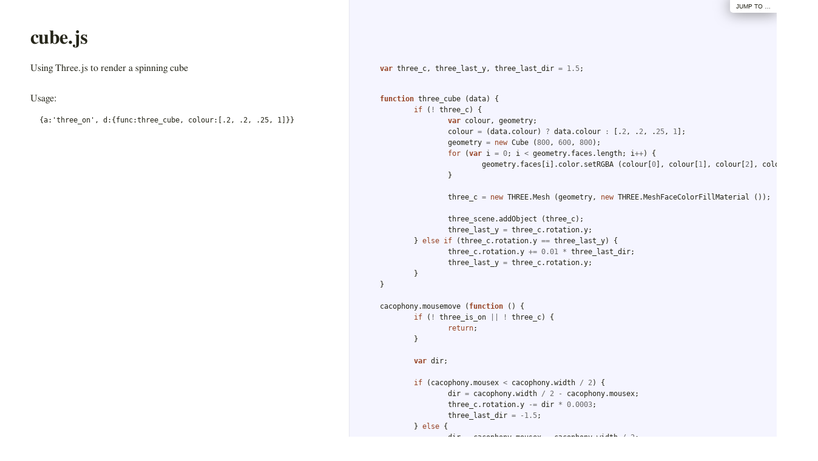

--- FILE ---
content_type: text/html
request_url: http://www.cacophonyjs.com/docs/cube.html
body_size: 1437
content:
<!DOCTYPE html>  <html> <head>   <title>cube.js</title>   <meta http-equiv="content-type" content="text/html; charset=UTF-8">   <link rel="stylesheet" media="all" href="docco.css" /> </head> <body>   <div id="container">     <div id="background"></div>            <div id="jump_to">         Jump To &hellip;         <div id="jump_wrapper">           <div id="jump_page">                                           <a class="source" href="cacophony.html">                 cacophony.js               </a>                                           <a class="source" href="circles.html">                 circles.js               </a>                                           <a class="source" href="context.html">                 context.js               </a>                                           <a class="source" href="core.html">                 core.js               </a>                                           <a class="source" href="cube.html">                 cube.js               </a>                                           <a class="source" href="datafeed.html">                 datafeed.js               </a>                                           <a class="source" href="flicker.html">                 flicker.js               </a>                                           <a class="source" href="input.html">                 input.js               </a>                                           <a class="source" href="lyrics.html">                 lyrics.js               </a>                                           <a class="source" href="ribbon.html">                 ribbon.js               </a>                                           <a class="source" href="skyline.html">                 skyline.js               </a>                                           <a class="source" href="sparkles.html">                 sparkles.js               </a>                                           <a class="source" href="three.html">                 three.js               </a>                                           <a class="source" href="volume.html">                 volume.js               </a>                                           <a class="source" href="index.html">                 index.js               </a>                                           <a class="source" href="settings.html">                 settings.js               </a>                                           <a class="source" href="story.html">                 story.js               </a>                        </div>         </div>       </div>          <table cellpadding="0" cellspacing="0">       <thead>         <tr>           <th class="docs">             <h1>               cube.js             </h1>           </th>           <th class="code">           </th>         </tr>       </thead>       <tbody>                               <tr id="section-1">             <td class="docs">               <div class="octowrap">                 <a class="octothorpe" href="#section-1">#</a>               </div>               <p>Using Three.js to render a spinning cube</p>             </td>             <td class="code">               <div class="highlight"><pre><span class="kd">var</span> <span class="nx">three_c</span><span class="p">,</span> <span class="nx">three_last_y</span><span class="p">,</span> <span class="nx">three_last_dir</span> <span class="o">=</span> <span class="mf">1.5</span><span class="p">;</span></pre></div>             </td>           </tr>                               <tr id="section-2">             <td class="docs">               <div class="octowrap">                 <a class="octothorpe" href="#section-2">#</a>               </div>               <p>Usage:</p>

<pre><code>{a:'three_on', d:{func:three_cube, colour:[.2, .2, .25, 1]}}
</code></pre>             </td>             <td class="code">               <div class="highlight"><pre><span class="kd">function</span> <span class="nx">three_cube</span> <span class="p">(</span><span class="nx">data</span><span class="p">)</span> <span class="p">{</span>
	<span class="k">if</span> <span class="p">(</span><span class="o">!</span> <span class="nx">three_c</span><span class="p">)</span> <span class="p">{</span>
		<span class="kd">var</span> <span class="nx">colour</span><span class="p">,</span> <span class="nx">geometry</span><span class="p">;</span>
		<span class="nx">colour</span> <span class="o">=</span> <span class="p">(</span><span class="nx">data</span><span class="p">.</span><span class="nx">colour</span><span class="p">)</span> <span class="o">?</span> <span class="nx">data</span><span class="p">.</span><span class="nx">colour</span> <span class="o">:</span> <span class="p">[.</span><span class="mi">2</span><span class="p">,</span> <span class="p">.</span><span class="mi">2</span><span class="p">,</span> <span class="p">.</span><span class="mi">25</span><span class="p">,</span> <span class="mi">1</span><span class="p">];</span>
		<span class="nx">geometry</span> <span class="o">=</span> <span class="k">new</span> <span class="nx">Cube</span> <span class="p">(</span><span class="mi">800</span><span class="p">,</span> <span class="mi">600</span><span class="p">,</span> <span class="mi">800</span><span class="p">);</span>
		<span class="k">for</span> <span class="p">(</span><span class="kd">var</span> <span class="nx">i</span> <span class="o">=</span> <span class="mi">0</span><span class="p">;</span> <span class="nx">i</span> <span class="o">&lt;</span> <span class="nx">geometry</span><span class="p">.</span><span class="nx">faces</span><span class="p">.</span><span class="nx">length</span><span class="p">;</span> <span class="nx">i</span><span class="o">++</span><span class="p">)</span> <span class="p">{</span>
			<span class="nx">geometry</span><span class="p">.</span><span class="nx">faces</span><span class="p">[</span><span class="nx">i</span><span class="p">].</span><span class="nx">color</span><span class="p">.</span><span class="nx">setRGBA</span> <span class="p">(</span><span class="nx">colour</span><span class="p">[</span><span class="mi">0</span><span class="p">],</span> <span class="nx">colour</span><span class="p">[</span><span class="mi">1</span><span class="p">],</span> <span class="nx">colour</span><span class="p">[</span><span class="mi">2</span><span class="p">],</span> <span class="nx">colour</span><span class="p">[</span><span class="mi">3</span><span class="p">]);</span>
		<span class="p">}</span>

		<span class="nx">three_c</span> <span class="o">=</span> <span class="k">new</span> <span class="nx">THREE</span><span class="p">.</span><span class="nx">Mesh</span> <span class="p">(</span><span class="nx">geometry</span><span class="p">,</span> <span class="k">new</span> <span class="nx">THREE</span><span class="p">.</span><span class="nx">MeshFaceColorFillMaterial</span> <span class="p">());</span>

		<span class="nx">three_scene</span><span class="p">.</span><span class="nx">addObject</span> <span class="p">(</span><span class="nx">three_c</span><span class="p">);</span>
		<span class="nx">three_last_y</span> <span class="o">=</span> <span class="nx">three_c</span><span class="p">.</span><span class="nx">rotation</span><span class="p">.</span><span class="nx">y</span><span class="p">;</span>
	<span class="p">}</span> <span class="k">else</span> <span class="k">if</span> <span class="p">(</span><span class="nx">three_c</span><span class="p">.</span><span class="nx">rotation</span><span class="p">.</span><span class="nx">y</span> <span class="o">==</span> <span class="nx">three_last_y</span><span class="p">)</span> <span class="p">{</span>
		<span class="nx">three_c</span><span class="p">.</span><span class="nx">rotation</span><span class="p">.</span><span class="nx">y</span> <span class="o">+=</span> <span class="mf">0.01</span> <span class="o">*</span> <span class="nx">three_last_dir</span><span class="p">;</span>
		<span class="nx">three_last_y</span> <span class="o">=</span> <span class="nx">three_c</span><span class="p">.</span><span class="nx">rotation</span><span class="p">.</span><span class="nx">y</span><span class="p">;</span>
	<span class="p">}</span>
<span class="p">}</span>

<span class="nx">cacophony</span><span class="p">.</span><span class="nx">mousemove</span> <span class="p">(</span><span class="kd">function</span> <span class="p">()</span> <span class="p">{</span>
	<span class="k">if</span> <span class="p">(</span><span class="o">!</span> <span class="nx">three_is_on</span> <span class="o">||</span> <span class="o">!</span> <span class="nx">three_c</span><span class="p">)</span> <span class="p">{</span>
		<span class="k">return</span><span class="p">;</span>
	<span class="p">}</span>

	<span class="kd">var</span> <span class="nx">dir</span><span class="p">;</span>

	<span class="k">if</span> <span class="p">(</span><span class="nx">cacophony</span><span class="p">.</span><span class="nx">mousex</span> <span class="o">&lt;</span> <span class="nx">cacophony</span><span class="p">.</span><span class="nx">width</span> <span class="o">/</span> <span class="mi">2</span><span class="p">)</span> <span class="p">{</span>
		<span class="nx">dir</span> <span class="o">=</span> <span class="nx">cacophony</span><span class="p">.</span><span class="nx">width</span> <span class="o">/</span> <span class="mi">2</span> <span class="o">-</span> <span class="nx">cacophony</span><span class="p">.</span><span class="nx">mousex</span><span class="p">;</span>
		<span class="nx">three_c</span><span class="p">.</span><span class="nx">rotation</span><span class="p">.</span><span class="nx">y</span> <span class="o">-=</span> <span class="nx">dir</span> <span class="o">*</span> <span class="mf">0.0003</span><span class="p">;</span>
		<span class="nx">three_last_dir</span> <span class="o">=</span> <span class="o">-</span><span class="mf">1.5</span><span class="p">;</span>
	<span class="p">}</span> <span class="k">else</span> <span class="p">{</span>
		<span class="nx">dir</span> <span class="o">=</span> <span class="nx">cacophony</span><span class="p">.</span><span class="nx">mousex</span> <span class="o">-</span> <span class="nx">cacophony</span><span class="p">.</span><span class="nx">width</span> <span class="o">/</span> <span class="mi">2</span><span class="p">;</span>
		<span class="nx">three_c</span><span class="p">.</span><span class="nx">rotation</span><span class="p">.</span><span class="nx">y</span> <span class="o">+=</span> <span class="nx">dir</span> <span class="o">*</span> <span class="mf">0.0003</span><span class="p">;</span>
		<span class="nx">three_last_dir</span> <span class="o">=</span> <span class="mf">1.5</span><span class="p">;</span>
	<span class="p">}</span>
	<span class="nx">three_last_y</span> <span class="o">=</span> <span class="nx">three_c</span><span class="p">.</span><span class="nx">rotation</span><span class="p">.</span><span class="nx">y</span><span class="p">;</span>
<span class="p">});</span>

</pre></div>             </td>           </tr>                </tbody>     </table>   </div> </body> </html> 

--- FILE ---
content_type: text/css
request_url: http://www.cacophonyjs.com/docs/docco.css
body_size: 1856
content:
/*--------------------- Layout and Typography ----------------------------*/
body {
  font-family: 'Palatino Linotype', 'Book Antiqua', Palatino, FreeSerif, serif;
  font-size: 16px;
  line-height: 24px;
  color: #252519;
  margin: 0; padding: 0;
}
a {
  color: #261a3b;
}
  a:visited {
    color: #261a3b;
  }
p {
  margin: 0 0 15px 0;
}
h1, h2, h3, h4, h5, h6 {
  margin: 40px 0 15px 0;
}
  h3, h4, h5, h6 {
    margin-top: 20px;
  }
#container {
  position: relative;
}
#background {
  position: fixed;
  top: 0; left: 575px; right: 0; bottom: 0;
  background: #f5f5ff;
  border-left: 1px solid #e5e5ee;
  z-index: -1;
}
#jump_to, #jump_page {
  background: white;
  -webkit-box-shadow: 0 0 25px #777; -moz-box-shadow: 0 0 25px #777;
  -webkit-border-bottom-left-radius: 5px; -moz-border-radius-bottomleft: 5px;
  font: 10px Arial;
  text-transform: uppercase;
  cursor: pointer;
  text-align: right;
}
#jump_to, #jump_wrapper {
  position: fixed;
  right: 0; top: 0;
  padding: 5px 10px;
}
  #jump_wrapper {
    padding: 0;
    display: none;
  }
    #jump_to:hover #jump_wrapper {
      display: block;
    }
    #jump_page {
      padding: 5px 0 3px;
      margin: 0 0 25px 25px;
    }
      #jump_page .source {
        display: block;
        padding: 5px 10px;
        text-decoration: none;
        border-top: 1px solid #eee;
      }
        #jump_page .source:hover {
          background: #f5f5ff;
        }
        #jump_page .source:first-child {
        }
table td {
  border: 0;
  outline: 0;
}
  td.docs, th.docs {
    max-width: 500px;
    min-width: 500px;
    min-height: 5px;
    padding: 10px 25px 1px 50px;
    vertical-align: top;
    text-align: left;
  }
    .docs pre {
      margin: 15px 0 15px;
      padding-left: 15px;
    }
    .docs p tt, .docs p code {
      background: #f8f8ff;
      border: 1px solid #dedede;
      font-size: 12px;
      padding: 0 0.2em;
    }
    .octowrap {
      position: relative;
    }
      .octothorpe {
        font: 12px Arial;
        text-decoration: none;
        color: #454545;
        position: absolute;
        top: 3px; left: -20px;
        padding: 1px 2px;
        opacity: 0;
        -webkit-transition: opacity 0.2s linear;
      }
        td.docs:hover .octothorpe {
          opacity: 1;
        }
  td.code, th.code {
    padding: 14px 15px 16px 50px;
    width: 100%;
    vertical-align: top;
    background: #f5f5ff;
    border-left: 1px solid #e5e5ee;
  }
    pre, tt, code {
      font-size: 12px; line-height: 18px;
      font-family: Monaco, Consolas, "Lucida Console", monospace;
      margin: 0; padding: 0;
    }


/*---------------------- Syntax Highlighting -----------------------------*/
td.linenos { background-color: #f0f0f0; padding-right: 10px; }
span.lineno { background-color: #f0f0f0; padding: 0 5px 0 5px; }
body .hll { background-color: #ffffcc }
body .c { color: #408080; font-style: italic }  /* Comment */
body .err { border: 1px solid #FF0000 }         /* Error */
body .k { color: #954121 }                      /* Keyword */
body .o { color: #666666 }                      /* Operator */
body .cm { color: #408080; font-style: italic } /* Comment.Multiline */
body .cp { color: #BC7A00 }                     /* Comment.Preproc */
body .c1 { color: #408080; font-style: italic } /* Comment.Single */
body .cs { color: #408080; font-style: italic } /* Comment.Special */
body .gd { color: #A00000 }                     /* Generic.Deleted */
body .ge { font-style: italic }                 /* Generic.Emph */
body .gr { color: #FF0000 }                     /* Generic.Error */
body .gh { color: #000080; font-weight: bold }  /* Generic.Heading */
body .gi { color: #00A000 }                     /* Generic.Inserted */
body .go { color: #808080 }                     /* Generic.Output */
body .gp { color: #000080; font-weight: bold }  /* Generic.Prompt */
body .gs { font-weight: bold }                  /* Generic.Strong */
body .gu { color: #800080; font-weight: bold }  /* Generic.Subheading */
body .gt { color: #0040D0 }                     /* Generic.Traceback */
body .kc { color: #954121 }                     /* Keyword.Constant */
body .kd { color: #954121; font-weight: bold }  /* Keyword.Declaration */
body .kn { color: #954121; font-weight: bold }  /* Keyword.Namespace */
body .kp { color: #954121 }                     /* Keyword.Pseudo */
body .kr { color: #954121; font-weight: bold }  /* Keyword.Reserved */
body .kt { color: #B00040 }                     /* Keyword.Type */
body .m { color: #666666 }                      /* Literal.Number */
body .s { color: #219161 }                      /* Literal.String */
body .na { color: #7D9029 }                     /* Name.Attribute */
body .nb { color: #954121 }                     /* Name.Builtin */
body .nc { color: #0000FF; font-weight: bold }  /* Name.Class */
body .no { color: #880000 }                     /* Name.Constant */
body .nd { color: #AA22FF }                     /* Name.Decorator */
body .ni { color: #999999; font-weight: bold }  /* Name.Entity */
body .ne { color: #D2413A; font-weight: bold }  /* Name.Exception */
body .nf { color: #0000FF }                     /* Name.Function */
body .nl { color: #A0A000 }                     /* Name.Label */
body .nn { color: #0000FF; font-weight: bold }  /* Name.Namespace */
body .nt { color: #954121; font-weight: bold }  /* Name.Tag */
body .nv { color: #19469D }                     /* Name.Variable */
body .ow { color: #AA22FF; font-weight: bold }  /* Operator.Word */
body .w { color: #bbbbbb }                      /* Text.Whitespace */
body .mf { color: #666666 }                     /* Literal.Number.Float */
body .mh { color: #666666 }                     /* Literal.Number.Hex */
body .mi { color: #666666 }                     /* Literal.Number.Integer */
body .mo { color: #666666 }                     /* Literal.Number.Oct */
body .sb { color: #219161 }                     /* Literal.String.Backtick */
body .sc { color: #219161 }                     /* Literal.String.Char */
body .sd { color: #219161; font-style: italic } /* Literal.String.Doc */
body .s2 { color: #219161 }                     /* Literal.String.Double */
body .se { color: #BB6622; font-weight: bold }  /* Literal.String.Escape */
body .sh { color: #219161 }                     /* Literal.String.Heredoc */
body .si { color: #BB6688; font-weight: bold }  /* Literal.String.Interpol */
body .sx { color: #954121 }                     /* Literal.String.Other */
body .sr { color: #BB6688 }                     /* Literal.String.Regex */
body .s1 { color: #219161 }                     /* Literal.String.Single */
body .ss { color: #19469D }                     /* Literal.String.Symbol */
body .bp { color: #954121 }                     /* Name.Builtin.Pseudo */
body .vc { color: #19469D }                     /* Name.Variable.Class */
body .vg { color: #19469D }                     /* Name.Variable.Global */
body .vi { color: #19469D }                     /* Name.Variable.Instance */
body .il { color: #666666 }                     /* Literal.Number.Integer.Long */